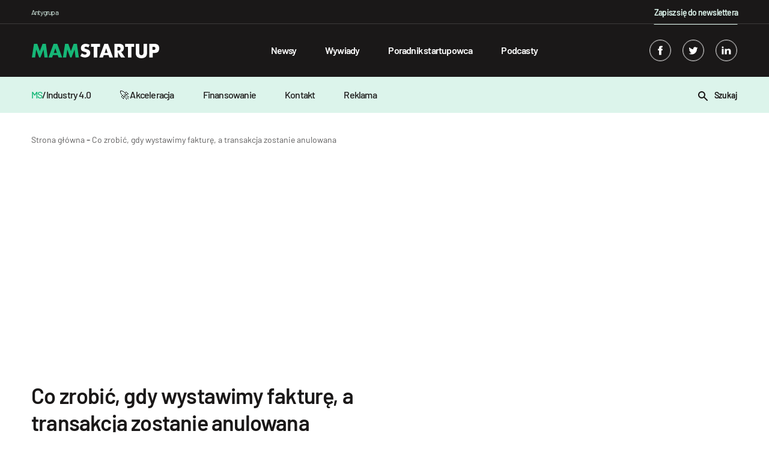

--- FILE ---
content_type: text/html; charset=utf-8
request_url: https://www.google.com/recaptcha/api2/aframe
body_size: 268
content:
<!DOCTYPE HTML><html><head><meta http-equiv="content-type" content="text/html; charset=UTF-8"></head><body><script nonce="ayz6t8kUfLPT3mNSwqmWFw">/** Anti-fraud and anti-abuse applications only. See google.com/recaptcha */ try{var clients={'sodar':'https://pagead2.googlesyndication.com/pagead/sodar?'};window.addEventListener("message",function(a){try{if(a.source===window.parent){var b=JSON.parse(a.data);var c=clients[b['id']];if(c){var d=document.createElement('img');d.src=c+b['params']+'&rc='+(localStorage.getItem("rc::a")?sessionStorage.getItem("rc::b"):"");window.document.body.appendChild(d);sessionStorage.setItem("rc::e",parseInt(sessionStorage.getItem("rc::e")||0)+1);localStorage.setItem("rc::h",'1769084254160');}}}catch(b){}});window.parent.postMessage("_grecaptcha_ready", "*");}catch(b){}</script></body></html>